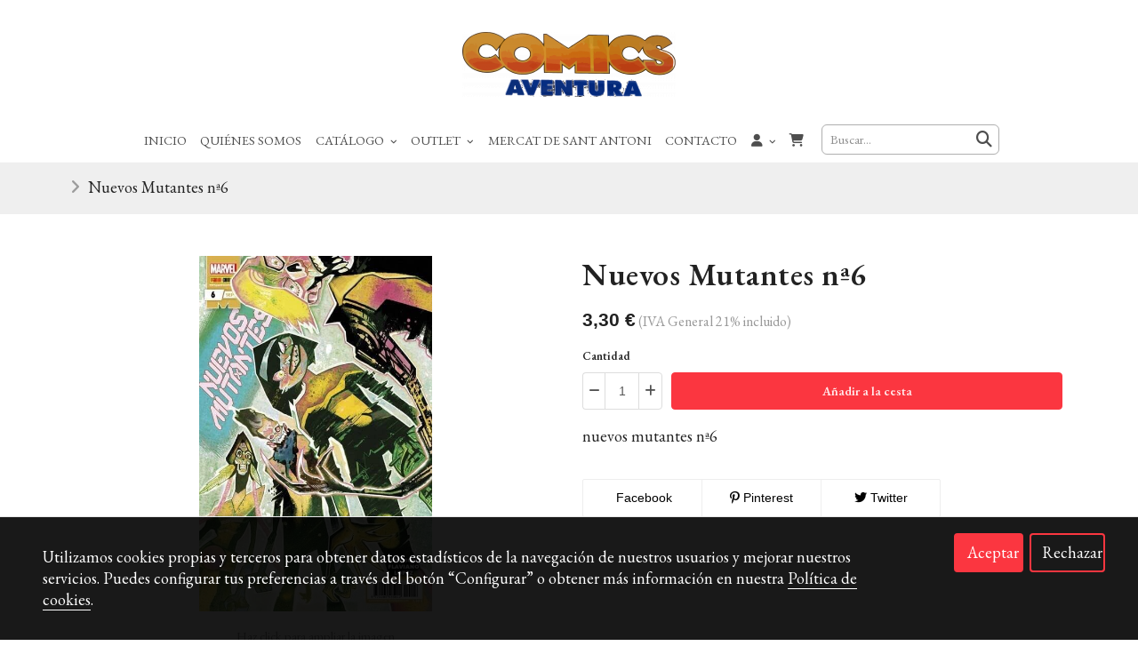

--- FILE ---
content_type: text/html; charset=UTF-8
request_url: https://comicsaventura.com/D/product/nuevos-mutantes-na6/
body_size: 15619
content:
<!doctype html>
<html lang="es">
                                                                                                                                                                                                                                                                                       <head>
  



  <meta charset="utf-8">
  <meta http-equiv="X-UA-Compatible" content="IE=edge">
  <meta name="viewport" content="width=device-width, initial-scale=1">
      <meta name="robots" content="index, follow">
    <meta name="googlebot" content="index, follow, max-snippet:-1, max-image-preview:large, max-video-preview:-1">
    <meta name="bingbot" content="index, follow, max-snippet:-1, max-image-preview:large, max-video-preview:-1" >
  

  <script type="text/javascript">
    history.scrollRestoration = 'auto';
    //Siweb2 variable
    window.sw2 = {
      'data': {
        'is_panel': false,
        'has_shop': true,
        'show_sticky_contact_links': false,
        "is_demo": false,
        'shop': {},
        'social_media': {"facebook":"comics.aventura","facebook-userInput":"https:\/\/www.facebook.com\/comics.aventura","twitter":"","twitter-userInput":"","google-plus":"","google-plus-userInput":"","instagram":"","instagram-userInput":"","pinterest":"","pinterest-userInput":"","youtube":"","youtube-userInput":"","youtube-channelName":"","linkedin":"","linkedin-userInput":"","whatsapp":"","whatsapp-fixed":false,"whatsapp-userInput":"","telegram":"","telegram-userInput":"","tiktok-userInput":"","tiktok":""},
        'show_recently_viewed': false
      },
      'user': null
    };

        var design='homebid';
    var isAngular=false;
    var isFront=true;
    var designBackgroundOptions={"background_image_url":false,"background_image_position":"v-bg-position-center","background_image_type":"v-bg-default","background_color_init_color":false,"background_color_gradient":false,"background_color_gradient_lightness":false,"background_color_gradient_orientation":false,"background_color_opacity":false,"background_parallax":"none","google_translate":false};
    var fontScript=['EB+Garamond:400,600', 'Dancing+Script:700&display=swap'];
    var hasShop=true;
    var showTaxLabels=true;
    var showFormLabels=false;
    function Get(yourUrl){
      var Httpreq = new XMLHttpRequest(); // a new request
      Httpreq.open("GET",yourUrl+"?"+ (new Date()).getTime(),false);
      Httpreq.setRequestHeader('cache-control', 'no-cache, must-revalidate, post-check=0, pre-check=0');
      Httpreq.setRequestHeader('cache-control', 'max-age=0');
      Httpreq.setRequestHeader('expires', '0');
      Httpreq.setRequestHeader('expires', 'Tue, 01 Jan 1980 1:00:00 GMT');
      Httpreq.setRequestHeader('pragma', 'no-cache');
      Httpreq.send(null);
      return Httpreq.responseText;
    }
    var cart=hasShop?JSON.parse(Get("/cart/get-cart/")):JSON.parse('{"id":null,"checkout_completed_at":null,"number":null,"notes":null,"items":[],"items_total":0,"adjustments":[],"total":0,"state":"cart","customer":null,"shipping_address":null,"billing_address":null,"payments":[],"shipments":[],"currency_code":"'+'EUR'+'","promotion_coupon":null,"checkout_state":"cart","payment_state":"cart","shipping_state":"cart","promotions":[],"tax_total":0,"shipping_total":0,"promotion_total":0,"recursive_adjustments":[],"quantity":0,"payment_method_fee_total":0,"order_remember_tracking":null,"is_correos":false}');
    var showImgZoom= false;
    var hideTaxes= false;
    var terms_and_conditions='';
    var privacy_policy='';
    var data_treatment='';

    var has_cookies_policy =   true ;
    var cookies_policy='';

    
    window.sw2['data']['shop']['force_identification'] = false;

    var return_policy='';
    var has_shipping_methods=true;
    var has_payment_methods=true;
    var showFormLabels=false;
    
    var showPricesWithTaxesIncluded=true;
    var confianza_online_name= null 
  </script>
  <script src="https://1db94ed809223264ca44-6c020ac3a16bbdd10cbf80e156daee8a.ssl.cf3.rackcdn.com/webpack/public/build/runtime.f3b4cb1e.js"></script><script src="https://1db94ed809223264ca44-6c020ac3a16bbdd10cbf80e156daee8a.ssl.cf3.rackcdn.com/webpack/public/build/1137.c463687f.js"></script><script src="https://1db94ed809223264ca44-6c020ac3a16bbdd10cbf80e156daee8a.ssl.cf3.rackcdn.com/webpack/public/build/8833.671fc42e.js"></script><script src="https://1db94ed809223264ca44-6c020ac3a16bbdd10cbf80e156daee8a.ssl.cf3.rackcdn.com/webpack/public/build/5478.d6b8b77c.js"></script><script src="https://1db94ed809223264ca44-6c020ac3a16bbdd10cbf80e156daee8a.ssl.cf3.rackcdn.com/webpack/public/build/2909.0580bd33.js"></script><script src="https://1db94ed809223264ca44-6c020ac3a16bbdd10cbf80e156daee8a.ssl.cf3.rackcdn.com/webpack/public/build/8235.9c1b1e0a.js"></script><script src="https://1db94ed809223264ca44-6c020ac3a16bbdd10cbf80e156daee8a.ssl.cf3.rackcdn.com/webpack/public/build/front_homebid_head.35659565.js"></script>

      <!-- Cannonical -->
    <link rel="canonical" href="https://comicsaventura.com/D/product/nuevos-mutantes-na6/" />
    <!-- /Cannonical -->
  
  
  <!-- Place favicon.ico and apple-touch-icon.png in the root directory -->
  <!-- IE -->
  <link rel="shortcut icon" type="image/x-icon" href="https://media.v2.siweb.es/uploaded_thumb_favicon/674a1e5bd7a7d9453cf8530b5f0cc0f7/img_20161123_wa0002_1.png" />
  <!-- other browsers -->
  <link rel="icon" type="image/x-icon" href="https://media.v2.siweb.es/uploaded_thumb_favicon/674a1e5bd7a7d9453cf8530b5f0cc0f7/img_20161123_wa0002_1.png" />

        
    




<title>Nuevos Mutantes nª6 | Comics Aventura Barcelona</title>

                      
  
  <script type="text/javascript" defer>
    var hideAlt= false;

  </script>
  <!-- Meta markup -->
  <meta name="description" content="3.50e-5% descuento" />
  <meta name="keywords" content="comics,comics marvel,comics dc,comics manga,comics diferente epoca"/>
  <!-- Schema.org markup for Google+ with ld+json -->
  <script defer type="application/ld+json" >

                      {
            "@context": "https://schema.org/",
            "@type": "Product",
            "name": "Nuevos Mutantes nª6 | Comics Aventura Barcelona",
            "identifier_exists": false,
            "gtin": "",
            "brand":"Comics Aventura Barcelona",

                          "image": "https://media.v2.siweb.es/uploaded_thumb_seo/674a1e5bd7a7d9453cf8530b5f0cc0f7/118776361_1456316304559477_4848534978032991829_n.jpg",
                        "description": "3.50e-5% descuento",

                          "productID":"siweb5f5115ae592bf",
              "sku": "siweb5f5115ae592bf",

             
            "url": "http://comicsaventura.com/D/product/nuevos-mutantes-na6/",
            "offers": {
               "@type": "Offer",
                "price": "3.30",
                "url":"http://comicsaventura.com/D/product/nuevos-mutantes-na6/",
                "priceCurrency": "EUR",
                "itemCondition": "https://schema.org/NewCondition",
                                  "availability": "https://schema.org/InStock"
                
            }
          }

              </script>

  <!--end  Schema.org markup for Google+ with ld+json -->


  <!-- Twitter Card data -->
  <meta name="twitter:card" content="summary" />
            
  <!-- Open Graph data -->
  <meta property="og:url" content="http://comicsaventura.com/D/product/nuevos-mutantes-na6/" />
  <meta property="og:title" content="Nuevos Mutantes nª6 | Comics Aventura Barcelona" />
  <meta property="og:description" content="3.50e-5% descuento" />
  <meta property="og:site_name" content="Comics Aventura Barcelona" />

      <meta name="twitter:image" content="https://media.v2.siweb.es/uploaded_thumb_seo/674a1e5bd7a7d9453cf8530b5f0cc0f7/118776361_1456316304559477_4848534978032991829_n.jpg">
    <meta property="og:image" itemprop="image" content="https://media.v2.siweb.es/uploaded_thumb_seo/674a1e5bd7a7d9453cf8530b5f0cc0f7/118776361_1456316304559477_4848534978032991829_n.jpg" />
    <meta property="og:image:secure_url" content="https://media.v2.siweb.es/uploaded_thumb_seo/674a1e5bd7a7d9453cf8530b5f0cc0f7/118776361_1456316304559477_4848534978032991829_n.jpg" />
  
      <meta property="og:type" content="product.item" />
    <meta property="og:price:amount"     content=3.30 />
    <meta property="og:price:currency"   content="EUR" />

          <meta property="product:retailer_item_id" content="siweb5f5115ae592bf" />
    
    <meta property="product:brand" content="Comics Aventura Barcelona" />
    <meta property="product:condition" content="new">
    <meta property="product:price:currency"   content="EUR" />
    <meta property="product:price:amount"     content=3.30 />

          <meta property="product:availability" content="in stock" />
    
  
    <link rel="stylesheet" href="https://1db94ed809223264ca44-6c020ac3a16bbdd10cbf80e156daee8a.ssl.cf3.rackcdn.com/webpack/public/build/3241.a02dca20.css"><link rel="stylesheet" href="https://1db94ed809223264ca44-6c020ac3a16bbdd10cbf80e156daee8a.ssl.cf3.rackcdn.com/webpack/public/build/6803.812a60cc.css"><link rel="stylesheet" href="https://1db94ed809223264ca44-6c020ac3a16bbdd10cbf80e156daee8a.ssl.cf3.rackcdn.com/webpack/public/build/580.76ca9e47.css"><link rel="stylesheet" href="https://1db94ed809223264ca44-6c020ac3a16bbdd10cbf80e156daee8a.ssl.cf3.rackcdn.com/webpack/public/build/8785.0c02445c.css"><link rel="stylesheet" href="https://1db94ed809223264ca44-6c020ac3a16bbdd10cbf80e156daee8a.ssl.cf3.rackcdn.com/webpack/public/build/9361.fba35eee.css"><link rel="stylesheet" href="https://1db94ed809223264ca44-6c020ac3a16bbdd10cbf80e156daee8a.ssl.cf3.rackcdn.com/webpack/public/build/front_design_homebid.c7df6a9d.css">
  <link rel="stylesheet" href="https://1db94ed809223264ca44-6c020ac3a16bbdd10cbf80e156daee8a.ssl.cf3.rackcdn.com/webpack/public/build/front_driftcustom.845fbe2f.css">
    <link rel="stylesheet" href="https://1db94ed809223264ca44-6c020ac3a16bbdd10cbf80e156daee8a.ssl.cf3.rackcdn.com/webpack/public/build/versions_homebid_dancingscript-ebgaramond.28c2596b.css">
    <link rel="stylesheet" href="https://1db94ed809223264ca44-6c020ac3a16bbdd10cbf80e156daee8a.ssl.cf3.rackcdn.com/webpack/public/build/versions_homebid_usa.e3ecbadf.css">


    

    

        <!-- analytics -->
    <script>


      // var _cookie= 'analytics'
      // var _acceptCookie = sw2Cookies.getCookieValue();
      var analytics_counts= [];
      var getCookiePolicy = 'true';

      //analytics plugin only load when cookies are acepted or when owner dont want to show cookies var. cookie ===1 fix for old cookie
      // if((!getCookiePolicy) ||(_acceptCookie===1) || ((_acceptCookie) && Array.isArray(_acceptCookie) && (_acceptCookie.indexOf(_cookie) !== -1))){
      //       loadGoogleAnalytics()
      // };

      var savedConsentMode= JSON.parse(localStorage.getItem('consentMode'));
      if((!getCookiePolicy) || (savedConsentMode!==null && savedConsentMode.analytics_storage==='granted')){
        loadGoogleAnalytics()
      }





      //function load code analytics
      function loadGoogleAnalytics(){
        // Load ECommerceUAScript.js script.
        var gECommerceUAScript = document.createElement('script');
        gECommerceUAScript.async = true;
        gECommerceUAScript.src = 'https://www.google-analytics.com/plugins/ua/ec.js';

        // Load ECommerceUAScript.js script.
        var gUAScript = document.createElement('script');
        gUAScript.async = true;
        gUAScript.src = '//www.google-analytics.com/analytics.js';


        (function(i,s,o,g,r,a,m){i['GoogleAnalyticsObject']=r;i[r]=i[r]||function(){
          (i[r].q=i[r].q||[]).push(arguments)},i[r].l=1*new Date();a=s.createElement(o),
            m=s.getElementsByTagName(o)[0];a.async=1;a.src=g;m.parentNode.insertBefore(a,m)
        })(window,document,'script','//www.google-analytics.com/analytics.js','ga');

        
        ga('create', 'UA-33972723-1', 'comicsaventura.com');
        ga('require', 'displayfeatures');
        ga('send', 'pageview');
      }


    </script>




    
        
    
        <script>

            var _gTag_counts = [];

            window.dataLayer = window.dataLayer || [];

            function gtag() {
                dataLayer.push(arguments);
            }


            if (localStorage.getItem('consentMode') === null) {
                gtag('consent', 'default', {
                    'analytics_storage': 'denied', //analytics
                    'personalization_storage': 'denied',
                    'ad_storage': 'denied', //marketing
                    'ad_user_data': 'denied', //marketing V2
                    'ad_personalization': 'denied', //marketing V2
                    'wait_for_update': 500,

                });

            } else {
                gtag('consent', 'default', JSON.parse(localStorage.getItem('consentMode')));
            }

            _loadGtagScript()

            gtag('js', new Date());

                                            gtag('config', 'G-MPBT5P9HRS', {
                        user_properties: {
                            site_domain: window.location.hostname.replace(/^www\./, '')
                        }
                    });
            

            //this is for btn events
            _gTag_counts.push('G-MPBT5P9HRS');

            
            if (cart !== undefined && cart !== null) {
                
var _pageProducts=[];
var pageSlug="";
var current_path = '20';



document.addEventListener("DOMContentLoaded", function() {

  
  var pageBlocks = handlebarOptions.containers[1].rows;
      pageSlug= handlebarOptions.page_slug;

  if((pageBlocks.length > 0) && (pageSlug)) {
    var _pageProductsBlocks   = pageBlocks.filter(function(x){ return x.row.category==='PRODUCTOS'; });
    if(_pageProductsBlocks.length > 0) {

                
      _pageProductsBlocks.forEach(function($block) {

        var $blockProductValues= $block.row.positions[1].values
        var $blockSingleProduct= $blockProductValues.ecommerce_single_product;
        var $blockSingleProductRelated= $blockProductValues.ecommerce_single_product_related;
        var $blockSingleProductRecentlyViewed= $blockProductValues.recently_viewed;
        var $blockProducts= $blockProductValues.category? $blockProductValues.category.elements: undefined;


                _getEcSingleProduct($blockSingleProduct)
        _getEcListProducts($blockSingleProductRelated);
        _getEcListProducts($blockSingleProductRecentlyViewed);
        
                _getEcListProducts($blockProducts);
              });
    }
  }

  _onClick_getEcProduct();
  _onClick_addToCart();


});

var option=''

 if (current_path == 'front_ecommerce_show_cart') {
_getEcAnalyticsCode(1);
_beginCheckout();
};

if (current_path == 'front_ecommerce_addressing' ) {
_getEcAnalyticsCode(2);
_getPromotions();
};

if ( current_path == 'front_ecommerce_select_shipping' ) {
_getEcAnalyticsCode(3);
_getActions(3);
_getPromotions();
};

if ( current_path == 'front_ecommerce_select_payment' ) {
_getEcAnalyticsCode(4);
_getActions(4);
_getPromotions();
};

if (current_path == 'front_ecommerce_summary' ) {
_getEcAnalyticsCode(5);
//_getPurchase(); // DEPRECATED: pruchase on last step button NOW: prurchased on step6
_getPromotions();
};

if (current_path == 'sylius_shop_order_thank_you' ) {

  _getFinishedPurchase()

};

function _getEcSingleProduct(product){

  if(!product) {return};

  var _taxons= _arrayValueToString(product.taxons, 'name')
                

  gtag('event', 'view_item', {
    "currency": cart.currency_code,
    'value': product.price !== undefined || product.price !== null? product.price: 0,
    "items": [
      {
        'item_id': product.sku === undefined || product.sku === null? product.sku= product.code: product.sku,
        'item_name': product.name,
        'item_list_name': pageSlug,
        'price': product.price !== undefined || product.price !== null? product.price: 0,
              }
    ]
  });

}

function _getEcListProducts($listProducts){
    var gtagItems =[];

  if((!$listProducts)||($listProducts && $listProducts.length <= 0)){return;}

  $listProducts.forEach(function($$product,index) {
        var checkDuplicateProduct= _pageProducts.filter(function(x){ return x.code===$$product.code;});
    if(checkDuplicateProduct.length>=0){
      _pageProducts.push($$product);
      gtagItems.push(_getEcProducts($$product,index))
    }
  });

 //console.log('gtag items', gtagItems)
  gtag("event",  "view_item_list",  {
    "items": gtagItems
  });

}

function _getEcProducts(product,index){
  var _taxons= _arrayValueToString(product.taxons, 'name')

              
  var gtagProduct= {
    'item_id': product.sku === undefined || product.sku === null? product.sku= product.code: product.sku,
    'item_name': product.name,
    'item_list_name': pageSlug,
    'item_category': _taxons,
    'index': index+1,
    'price': product.price !== undefined || product.price !== null? product.price: 0,
  };

  return gtagProduct;

}

function _onClick_getEcProduct(){

  var $jsEcAnalytics = $('.js-ecAnalytics');
  if ($jsEcAnalytics.length){
    $jsEcAnalytics.each(function(index) {
      var $this= $(this);
      var route =$this.attr('href');
            var _product = _pageProducts.filter(function (x) {return x.route === route; });
      if(_product.length<=0){return}

      var _taxons= _arrayValueToString(_product[0].taxons, 'name')

      $this.click(function(){

                                                                

        gtag("event",  "select_item",  {
          "items": [
              {
                "item_id": _product[0].sku === undefined || _product[0].sku === null ? _product[0].sku = _product[0].code : _product[0].sku,
                "item_name": _product[0].name,
                "item_list_name": pageSlug,
                'item_category': _taxons,
                'index': index+1,
                'price': _product[0].price !== undefined ||_product[0].price !== null? _product[0].price: 0
              }
            ]
        });

        gtag('event', 'select_content', {
          "content_type": "product",
        });
      });
    });
  };

};


function _onClick_addToCart(){

  //TODO;en las variaciones tiene que llegarme el code del producto 'padre' de la variación
  //al hacer click añado com id el del producto el codigo del producto padre de la variacion  y como variant el code de la variant
  //lo mas facil es hacerlo desde frontjs y no desde esta funcion
};

function _beginCheckout(){
  gtag('event', 'begin_checkout', {

    'currency': cart.currency_code,
    "value": cart.total/100,
    "items": _getCheckoutCartItems(cart.items)
  });
}

function _getEcAnalyticsCode(step){
      
  var coupon='';
  var checkoutOption='';

  //COUPON
  if(cart.promotion_coupon) {
    coupon = cart.promotion_coupon.code
  }

  //CHECKOUT OPTIONS
  switch(step) {
    case 1:
      checkoutOption= 'shopping cart'
      break;

    case 2:
      checkoutOption= 'address info'
      break;
    case 3:
      checkoutOption= 'shipping info'
      break;

    case 4:
      checkoutOption= 'payment method'
      break;

    case 5:
      checkoutOption= 'billing info'
      break;

    case 6:
      checkoutOption= 'successful purchase'
      break;

    default:
      checkoutOption=""
  }

    
  gtag("event",  "checkout_progress",  {
    "checkout_step": step,
    'currency': cart.currency_code,
    "coupon": coupon,
    "items": _getCheckoutCartItems(cart.items),

  });

  gtag('event', 'set_checkout_option', {
    "checkout_step": step,
    "checkout_option": checkoutOption,
    "value": step
  });

}

function _getPromotions(){
  document.addEventListener("DOMContentLoaded", function() {
    _onClick_getPromotions();
  });
}

function _getCheckoutCartItems(cartItems) {

  var _gtagCartItems =[];


  for(var i = 0; i < cartItems.length; i++) {
    var product = cartItems[i];

    var _cartItem=
        {
          "item_id": product.variant.original_code,
          "item_name": product.variant.name,
          "item_variant":product.variant.code,
          "quantity": product.quantity,
          "price": product.variant.price_without_tax
        }


    _gtagCartItems.push(_cartItem);

  }


  return _gtagCartItems;
}

function _arrayValueToString(_arrays, key) {

  var _string ="";
  if(_arrays===undefined ||_arrays===null || _arrays.length<0 ){return _string}

  _arrays.forEach(function(element, index) {
    if(index===0){
      _string= element[key];
    }else{
      _string= _string + ',' + element[key];
    }

  });
  return _string;
};

function _getActions(step){
  document.addEventListener("DOMContentLoaded", function() {
    _onClick_getAction(step);
  });


};

function _getPurchase(){
  document.addEventListener("DOMContentLoaded", function() {
    _onClick_getPurchase();
  })
};

function _onClick_getAction(step) {

  var option = ''
  var _$checkout = $('.checkout');
  var _$submitButton = _$checkout.find('[type="submit"]');

  //fix for homebid
  if(_$submitButton.length<=0){
    _$checkout = $('.ds-checkout');
    _$submitButton = _$checkout.find('[type="submit"]');
  }

  _$submitButton.on('click', function () {

    var coupon='';
    if(cart.promotion_coupon) {
      coupon = cart.promotion_coupon.code
    }

    if (step === 3) {
      option = _getCheckoutCartItemsOptions(_$checkout,'shipping')

      //send event add_shipping_info
      gtag("event", "add_shipping_info", {
        "currency": cart.currency_code,
        "value": cart.total/100,
        "shipping_tier": option,
        "coupon": coupon,
        "items": _getCheckoutCartItems(cart.items)
      });
      //end event add_shipping_info

    }
    if (step === 4) {

      option = _getCheckoutCartItemsOptions(_$checkout, 'payment')

      //send event add_payment_info
        gtag("event", "add_payment_info", {
                "currency": cart.currency_code,
                "value": cart.total/100,
                "payment_type": option,
                "coupon": coupon,
                "items": _getCheckoutCartItems(cart.items)
        });
      //en send event add_payment_info

    }


    gtag("event",  "set_checkout_option",  {
      "checkout_step":  step,
      "checkout_option":option
    });

  });

};

function _onClick_getPurchase(){

    
  var _$checkout = $('.checkout');
  var _$submitButton = _$checkout.find('.btn-payment');
  //fix for homebid
  if(_$submitButton.length<=0){
    _$checkout = $('.ds-checkout');
    _$submitButton = _$checkout.find('.btn-payment');
  }
  if (_$submitButton.length) {
    _$submitButton.click(function(){

                                                
            gtag("event",  "purchase",  {
        "transaction_id":  cart.id,
        "currency": cart.currency_code,
        "tax": cart.tax_total/100,
        "shipping": cart.shipping_total/100,
        "value": cart.total/100,
        "items": _getCheckoutCartItems(cart.items)
      });

    });

  }

};

function _onClick_getPromotions(){

  var _$checkout = $('.checkout');
  var _$promotionButton = _$checkout.find('[data-promotion-coupon-add-button]');
  //fix for homebid
  if(_$promotionButton.length<=0){
    _$checkout = $('.ds-checkout');
    _$promotionButton = _$checkout.find('[data-promotion-coupon-add-button]');
  }

  if (_$promotionButton.length) {
    _$promotionButton.click(function(){

      var inputOptionValue = _$checkout.find('input[data-promotion-coupon-input]').val();

                                    
      gtag("event",  "select_content",  {
        "content_type": "promotion",
        "promotions": [{
          "id":  inputOptionValue,
          "name":  inputOptionValue,
          "creative_name": "CHECKOUT banner",
          "creative_position": "Formulario proceso de compra"
        }]
      });

    });

  }

};

function _getCheckoutCartItemsOptions($checkout, checkoutStep){

  var option = ''
  var _$checkout = $checkout;
  var _$inputOption = _$checkout.find('input[name="xilon_bundle_siwebformbundle_generator_form['+checkoutStep+']"]');

  if (_$inputOption.length===0 || _$inputOption === undefined  || _$inputOption === null) {return option}

  _$inputOption.each(function () {
    var $this = $(this);

    if ($this.is(':checked')) {
      option=$this.val();
    }

  });

  option
  return option

}

function _getFinishedPurchase(){
  document.addEventListener("DOMContentLoaded", function() {
    var step =6;
    var coupon='';
    var checkoutOption= 'successful purchase';
    var finishedCart= handlebarOptions.finished_order;

    //COUPON
    if( finishedCart.promotion_coupon) {
      coupon = finishedCart.promotion_coupon.code;
      //console.log('el cupon esl ', coupon)
    }

                                
    gtag("event",  "purchase",  {
      "transaction_id":   finishedCart.id,
      "currency": finishedCart.currency_code,
      "tax": finishedCart.tax_total/100,
      "shipping": finishedCart.shipping_total/100,
      "value": finishedCart.total/100,
      "items": _getCheckoutCartItems(finishedCart.items)
    });


    gtag("event",  "checkout_progress",  {
      "checkout_step": step,
      'currency': finishedCart.currency_code,
      "items": _getCheckoutCartItems(finishedCart.items),
      "coupon": coupon
    });

    gtag('event', 'set_checkout_option', {
      "checkout_step": step,
      "checkout_option": checkoutOption,
      "value": step
    });

    



  });
}

            }

            function _loadGtagScript() {
                var gtagScript = document.createElement('script');
                gtagScript.async = true;
                gtagScript.src = 'https://www.googletagmanager.com/gtag/js?id=G-MPBT5P9HRS';

                var firstScript = document.getElementsByTagName('script')[0];
                firstScript.parentNode.insertBefore(gtagScript, firstScript);
            }


        </script>

    








    
</head>

<body class="body-my-design-homebid    ">
  

<!--[if lt IE 7]>
<p class="browsehappy">You are using an <strong>outdated</strong> browser. Please
  <a href="https://browsehappy.com/">upgrade your browser</a>
  to improve your experience.
</p>
<![endif]-->


<!-- Add your site or application content here -->
<div id="init-handlebars" class="handlebars"></div>
  <script src="https://ajax.googleapis.com/ajax/libs/webfont/1.6.26/webfont.js"></script>

  <script src="https://1db94ed809223264ca44-6c020ac3a16bbdd10cbf80e156daee8a.ssl.cf3.rackcdn.com/webpack/public/build/9366.af1e6d53.js"></script><script src="https://1db94ed809223264ca44-6c020ac3a16bbdd10cbf80e156daee8a.ssl.cf3.rackcdn.com/webpack/public/build/6170.f4180130.js"></script><script src="https://1db94ed809223264ca44-6c020ac3a16bbdd10cbf80e156daee8a.ssl.cf3.rackcdn.com/webpack/public/build/2094.47800fc7.js"></script><script src="https://1db94ed809223264ca44-6c020ac3a16bbdd10cbf80e156daee8a.ssl.cf3.rackcdn.com/webpack/public/build/3492.599e558c.js"></script><script src="https://1db94ed809223264ca44-6c020ac3a16bbdd10cbf80e156daee8a.ssl.cf3.rackcdn.com/webpack/public/build/3205.3768a90f.js"></script><script src="https://1db94ed809223264ca44-6c020ac3a16bbdd10cbf80e156daee8a.ssl.cf3.rackcdn.com/webpack/public/build/1475.ef7d06e6.js"></script><script src="https://1db94ed809223264ca44-6c020ac3a16bbdd10cbf80e156daee8a.ssl.cf3.rackcdn.com/webpack/public/build/front_homebid_libraries.00769791.js"></script>


      <script src="https://1db94ed809223264ca44-6c020ac3a16bbdd10cbf80e156daee8a.ssl.cf3.rackcdn.com/webpack/public/build/front_driftcustom.4174e250.js"></script>

  

    


  <script src="https://1db94ed809223264ca44-6c020ac3a16bbdd10cbf80e156daee8a.ssl.cf3.rackcdn.com/webpack/public/build/6439.247ff6cc.js"></script><script src="https://1db94ed809223264ca44-6c020ac3a16bbdd10cbf80e156daee8a.ssl.cf3.rackcdn.com/webpack/public/build/2723.373475bf.js"></script><script src="https://1db94ed809223264ca44-6c020ac3a16bbdd10cbf80e156daee8a.ssl.cf3.rackcdn.com/webpack/public/build/1603.73078b09.js"></script><script src="https://1db94ed809223264ca44-6c020ac3a16bbdd10cbf80e156daee8a.ssl.cf3.rackcdn.com/webpack/public/build/9361.e1c620bc.js"></script><script src="https://1db94ed809223264ca44-6c020ac3a16bbdd10cbf80e156daee8a.ssl.cf3.rackcdn.com/webpack/public/build/9095.da492fa0.js"></script><script src="https://1db94ed809223264ca44-6c020ac3a16bbdd10cbf80e156daee8a.ssl.cf3.rackcdn.com/webpack/public/build/7436.d275065d.js"></script><script src="https://1db94ed809223264ca44-6c020ac3a16bbdd10cbf80e156daee8a.ssl.cf3.rackcdn.com/webpack/public/build/9371.1c73126e.js"></script><script src="https://1db94ed809223264ca44-6c020ac3a16bbdd10cbf80e156daee8a.ssl.cf3.rackcdn.com/webpack/public/build/front_design_homebid.fc73fb43.js"></script>




  <script type="text/javascript">
    (function() {
      window.handlebarOptions = Handlebars.helpers.preProcessHandlebarsOptions({"design_slug":"homebid","isPreview":false,"isAngular":false,"boxedLayout":false,"layout":"WIDE","design_element_radius":"elements-border-radius-s","design_style_button":"style-button-1","design_image_radius":"image-border-radius-xs","design_card_radius":"cards-border-radius-xs","info":{"name":"","phone":"","address":"","vat":"","email":""},"isSidebarMenu":false,"isFront":true,"exception":false,"page_slug":"product-es","show_menu":true,"show_footer":true,"needs_password":false,"containers":[{"created":"2017-11-07T22:05:40+01:00","rows":[{"created":"2017-11-07T22:05:40+01:00","row":{"created":"2018-05-18T08:54:57+02:00","template":"_design\/rows\/menu\/menu_big_navbarMenu","positions":{"1":{"created":"2025-07-14T12:41:14+02:00","template":"widgets\/menu\/widgetNavbarMenu","id":76026,"position":1,"values":{"menu":[{"title":"Inicio","slug":"inicio","href":"\/","hidden":false,"isActive":false,"children":[]},{"title":"Inicio Desarollo","slug":"inicio-desarollo","href":"\/inicio-desarrollo","hidden":true,"isActive":false,"children":[]},{"title":"Qui\u00e9nes Somos","slug":"quienes-somos","href":"\/quienes-somos","hidden":false,"isActive":false,"children":[]},{"title":"Qui\u00e9nes Somos Desarrollo SEO","slug":"quienes-somos-desarrollo-seo","href":"\/quienes-somos-copia","hidden":true,"isActive":false,"children":[]},{"title":"Cat\u00e1logo","slug":"catalogo","href":"\/catalogo","hidden":false,"isActive":false,"children":[{"title":"Marvel","slug":"marvel","href":"\/catalogo\/marvel","hidden":false,"isActive":false,"children":[{"title":"Spiderman","slug":"spiderman","href":"\/catalogo\/marvel\/spiderman","hidden":true,"isActive":false,"children":[]},{"title":"Mutantes","slug":"mutantes","href":"\/catalogo\/marvel\/mutantes","hidden":true,"isActive":false,"children":[]},{"title":"Vengadores","slug":"vengadores","href":"\/catalogo\/marvel\/vengadores","hidden":true,"isActive":false,"children":[]},{"title":"Tomos","slug":"tomos","href":"\/catalogo\/marvel\/tomos","hidden":true,"isActive":false,"children":[]},{"title":"Capit\u00e1n Am\u00e9rica","slug":"capitan-america","href":"\/catalogo\/marvel\/capitan-america","hidden":true,"isActive":false,"children":[]},{"title":"Iron Man","slug":"iron-man","href":"\/catalogo\/marvel\/iron-man","hidden":true,"isActive":false,"children":[]},{"title":"Hulk","slug":"hulk","href":"\/catalogo\/marvel\/hulk","hidden":true,"isActive":false,"children":[]},{"title":"Thor","slug":"thor","href":"\/catalogo\/marvel\/thor","hidden":true,"isActive":false,"children":[]},{"title":"Guardianes de la galaxia","slug":"guardianes-de-la-galaxia","href":"\/catalogo\/guardianes-de-la-galaxia","hidden":true,"isActive":false,"children":[]},{"title":"Masacre","slug":"masacre","href":"\/catalogo\/marvel\/masacre","hidden":true,"isActive":false,"children":[]},{"title":"Doctor extra\u00f1o","slug":"doctor-extrano","href":"\/catalogo\/marvel\/doctor-extrano","hidden":true,"isActive":false,"children":[]},{"title":"Pantera Negra","slug":"pantera-negra","href":"\/catalogo\/marvel\/pantera-negra","hidden":true,"isActive":false,"children":[]},{"title":"Inhumanos","slug":"inhumanos","href":"\/catalogo\/marvel\/inhumanos","hidden":true,"isActive":false,"children":[]}]},{"title":"DC","slug":"dc-1","href":"\/dc-1","hidden":false,"isActive":false,"children":[{"title":"Batman","slug":"batman","href":"\/catalogo\/dch\/batman","hidden":true,"isActive":false,"children":[]},{"title":"Superman","slug":"superman","href":"\/catalogo\/dch\/superman","hidden":true,"isActive":false,"children":[]},{"title":"Flash","slug":"flash","href":"\/catalogo\/dch\/flash","hidden":true,"isActive":false,"children":[]},{"title":"Green Lantern","slug":"green-lantern","href":"\/catalogo\/dch\/green-lantern","hidden":true,"isActive":false,"children":[]},{"title":"Vertigo","slug":"vertigo","href":"\/catalogo\/dch\/vertigo","hidden":true,"isActive":false,"children":[]},{"title":"Wonder Woman","slug":"wonder-woman","href":"\/catalogo\/dch\/wonder-woman","hidden":true,"isActive":false,"children":[]},{"title":"Liga de la Justicia","slug":"liga-de-la-justicia","href":"\/catalogo\/dch\/liga-de-la-justicia","hidden":true,"isActive":false,"children":[]},{"title":"Tomos DC","slug":"tomos-dc","href":"\/catalogo\/dch\/tomos-dc","hidden":true,"isActive":false,"children":[]},{"title":"Injustice","slug":"injustice","href":"\/catalogo\/dch\/injustice","hidden":true,"isActive":false,"children":[]},{"title":"Escuadr\u00f3n suicida","slug":"escuadron-suicida","href":"\/catalogo\/dch\/escuadron-suicida","hidden":true,"isActive":false,"children":[]}]},{"title":"Manga","slug":"manga","href":"\/catalogo\/manga","hidden":false,"isActive":false,"children":[]},{"title":"Star wars","slug":"star-wars","href":"\/catalogo\/star-wars","hidden":false,"isActive":false,"children":[{"title":"Star Wars","slug":"star-wars-1","href":"\/catalogo\/star-wars\/star-wars","hidden":true,"isActive":false,"children":[]},{"title":"Darth Vader","slug":"darth-vader","href":"\/catalogo\/star-wars\/darth-vader","hidden":true,"isActive":false,"children":[]},{"title":"Poe Dameron","slug":"poe-dameron","href":"\/catalogo\/star-wars\/poe-dameron","hidden":true,"isActive":false,"children":[]},{"title":"Chewbacca","slug":"chewbacca","href":"\/catalogo\/star-wars\/chewbacca","hidden":true,"isActive":false,"children":[]},{"title":"Obi-Wan & Anakin","slug":"obi-wan-anakin","href":"\/catalogo\/star-wars\/obi-wan-anakin","hidden":true,"isActive":false,"children":[]},{"title":"Lando","slug":"lando","href":"\/catalogo\/star-wars\/lando","hidden":true,"isActive":false,"children":[]},{"title":"Imperio Destruido","slug":"imperio-destruido","href":"\/catalogo\/star-wars\/imperio-destruido","hidden":true,"isActive":false,"children":[]},{"title":"Princesa Leia","slug":"princesa-leia","href":"\/catalogo\/star-wars\/princesa-leia","hidden":true,"isActive":false,"children":[]},{"title":"Anual","slug":"anual","href":"\/catalogo\/star-wars\/anual","hidden":true,"isActive":false,"children":[]},{"title":"Adaptaci\u00f3n Pel\u00edculas","slug":"adaptacion-peliculas","href":"\/catalogo\/star-wars\/adaptacion-peliculas","hidden":true,"isActive":false,"children":[]},{"title":"Han Solo","slug":"han-solo","href":"\/catalogo\/star-wars\/han-solo","hidden":true,"isActive":false,"children":[]}]},{"title":"Comic Europeo","slug":"comic-europeo","href":"\/catalogo\/comic-europeo","hidden":false,"isActive":false,"children":[]},{"title":"Colecciones completas","slug":"colecciones-completas","href":"\/catalogo\/colecciones-completas","hidden":false,"isActive":false,"children":[]},{"title":"Varios","slug":"varios","href":"\/catalogo\/varios","hidden":false,"isActive":false,"children":[]},{"title":"Image","slug":"image","href":"\/catalogo\/image","hidden":false,"isActive":false,"children":[]}]},{"title":"Outlet","slug":"outlet","href":"\/outlet","hidden":false,"isActive":false,"children":[{"title":"Marvel","slug":"marvel-1","href":"\/outlet\/marvel","hidden":false,"isActive":false,"children":[{"title":"Spiderman","slug":"spiderman-1","href":"\/outlet\/marvel\/spiderman","hidden":true,"isActive":false,"children":[]},{"title":"Mutantes","slug":"mutantes-1","href":"\/outlet\/marvel\/mutantes","hidden":true,"isActive":false,"children":[]},{"title":"Vengadores","slug":"vengadores-1","href":"\/outlet\/marvel\/vengadores","hidden":true,"isActive":false,"children":[]},{"title":"Tomos","slug":"tomos-1","href":"\/outlet\/marvel\/tomos","hidden":true,"isActive":false,"children":[]}]},{"title":"DC","slug":"dc","href":"\/dc","hidden":false,"isActive":false,"children":[{"title":"Batman","slug":"batman-1","href":"\/outlet\/cd\/batman","hidden":true,"isActive":false,"children":[]},{"title":"Superman","slug":"superman-1","href":"\/outlet\/cd\/superman","hidden":true,"isActive":false,"children":[]},{"title":"Vertigo","slug":"vertigo-1","href":"\/outlet\/cd\/vertigo","hidden":true,"isActive":false,"children":[]}]},{"title":"Manga","slug":"manga-1","href":"\/outlet\/manga","hidden":false,"isActive":false,"children":[]},{"title":"Varios","slug":"varios-1","href":"\/outlet\/varios","hidden":false,"isActive":false,"children":[]},{"title":"Image","slug":"image-1","href":"\/outlet\/image","hidden":false,"isActive":false,"children":[]}]},{"title":"Mercat de Sant Antoni","slug":"mercat-de-sant-antoni","href":"\/mercat-de-sant-antoni","hidden":false,"isActive":false,"children":[]},{"title":"Contacto","slug":"contacto","href":"\/contacto","hidden":false,"isActive":false,"children":[]}],"image":{"src":"https:\/\/media.v2.siweb.es\/uploaded_thumb_small\/674a1e5bd7a7d9453cf8530b5f0cc0f7\/img_20161123_wa0002_1.png","thumb":"https:\/\/media.v2.siweb.es\/uploaded_thumb_small\/674a1e5bd7a7d9453cf8530b5f0cc0f7\/img_20161123_wa0002_1.png","thumbs":{"icon":"https:\/\/media.v2.siweb.es\/uploaded_thumb_icon\/674a1e5bd7a7d9453cf8530b5f0cc0f7\/img_20161123_wa0002_1.png","small":"https:\/\/media.v2.siweb.es\/uploaded_thumb_small\/674a1e5bd7a7d9453cf8530b5f0cc0f7\/img_20161123_wa0002_1.png","medium":"https:\/\/media.v2.siweb.es\/uploaded_thumb_medium\/674a1e5bd7a7d9453cf8530b5f0cc0f7\/img_20161123_wa0002_1.png","big":"https:\/\/media.v2.siweb.es\/uploaded_thumb_big\/674a1e5bd7a7d9453cf8530b5f0cc0f7\/img_20161123_wa0002_1.png"},"height":73.0,"width":240.0,"alt":"Img 20161123 Wa0002 1 ","id":1,"is_placeholder":false,"background_color_init_color":"color-6","background_color_gradient":false,"background_color_gradient_lightness":"100","background_color_gradient_orientation":0,"block_text_style":"light","block_align":"v-text-center"}}},"2":{"created":"2025-07-14T12:41:14+02:00","template":"widgets\/widgetNNavbarTop","id":76027,"position":2,"values":{"collection":[{"text":"<span><i class=\"fas fa-phone\"><\/i> &nbsp; <strong>Tel\u00e9fono<\/strong> &nbsp; | <i class=\"far fa-envelope\"><\/i><a href=\"mailto:hola@miempresa.es\">hola@miempresa.es<\/a><\/span>"},{"text":"<a href=\"http:\/\/www.facebook.com\" target=\"_blank\"><i class=\"fab fa-facebook\"><\/i> Facebook<\/a> <a href=\"http:\/\/www.twitter.com\" target=\"_blank\"><i class=\"fab fa-x-twitter\"><\/i> Twitter<\/a> <a href=\"http:\/\/www.instagram.com\" target=\"_blank\"><i class=\"fab fa-instagram\"><\/i> Instagram<\/a><\/span>"}]}},"3":{"created":"2025-07-14T12:41:14+02:00","template":"widgets\/widgetTitleText","id":76028,"position":3,"values":{"title":"LL\u00c1MANOS AHORA","text":"Atenci\u00f3n 24 Horas","collection":[]}}},"id":30,"order":6,"category":"MENU","row_settings":{"order":6,"category":"menu","positions":["widgetNavbarMenu","widgetNNavbarTop","widgetTitleText"],"navbarTop_pos":2,"gridSettings":{"gridMedia":[[12,12,12]],"gridSystem":"container","gridFilters":"ds-block--flexnavbar ds-block--navbar ds-header-style--hightlight-btn ds-header-style--line-hover","slides":2,"listClass":["navbar-top__links","navbar-top__social"],"tmbWidth":["500"],"tmbHeight":["500"],"tmbPosition":["inset"],"isLogo":[true],"imgDefaultFolder":["logo\/white-brand.png"],"text_btnText":[["Log in"]],"text_btn2Text":[["Call now"]],"btnClass":{"homebid":"","basedesign":"btn btn-primary animated fadeIn"},"btn2Class":{"homebid":"","basedesign":"btn btn-outline"},"titleText":[[],[],["menu_x.titleText"]],"textText":[[],["menu_x.textText.contact","menu_x.textText.rrss"],["menu_x.textText.position_3"]],"block_option_values":{"header_size":"ds--hs-x3","header_style":"ds--navLineHover","background_color_init_color":"color-6","nav_link_color":"color-1","block_text_style":"light","block_align":"v-text-center","header_fixed":true,"header_transparent":false,"logo_size":"big","navbar_top":false,"search":true,"google_translate":false,"google_selected_languages":"ca,de,el,en,es,eu,fr,gl,it,pl,pt,ro,ru,zh-CN","block_border_bottom":false,"bd_topbar_background_color":"bg-color-10","bd_topbar_transparent":false,"bd_topbar_border_bottom":false,"topbar_rrss":false,"bd_logo_size":"logo-size-m","bd_header_size":"padding-v-m","bd_header_wide":false,"bd_header_border_bottom":false,"bd_menu_align":"justify-content-center","bd_menu_style":"menu--simple","bd_nav_link_size":"nav-link-m","navbar":{"background":"two","color":"dark","cta-1":false,"cta-2":false,"border":"","e-commerce":true,"is-transparent":false},"navigation":"top-center","menu-style":"line","brand":{"position":"left"},"hero":false,"hero-title":"Delicious food to fit your lifestyle.","hero-cta-1":false,"hero-cta-2":false,"hero-padding":"xxl","hero-background-image":"https:\/\/tldxilon.github.io\/navigation\/img\/photo-3.jpg","hero-background-color":"rgba(0, 0, 0, 0.5)","hero-content-position":"center","hero-text-align":"center","hero-fg":"white","container":"container","btn":{"border-radius":"s"},"subnav":{"background":"black","border":"","fg":"","is-fixed":true,"is-transparent":false},"menu-mobile":{"position":"right","theme":"white"}},"gridSettingsFile":"_design\/rows\/menu\/menu_big_navbarMenu"},"gridMedia":"rows\/grids\/header\/gridPosition"},"thumb":"https:\/\/media.v2.siweb.es\/default_image_thumb\/noPic.png"},"selected":true}],"need_password":false,"position":1,"selected":true,"type":"CABECERA","order":1,"thumb":"https:\/\/c9f7f3236912b87c75f9-0750917dcc424b619246fefd56a7bb3c.ssl.cf3.rackcdn.com\/homebid\/defaultImages\/panel\/containers\/position1_header\/b7782169fdff445ddee6d2347a0fac6e_cabecera1.png"},{"created":"2017-11-07T22:05:41+01:00","rows":[{"created":"2017-11-07T22:05:41+01:00","row":{"created":"2018-05-18T08:54:57+02:00","template":"_design\/rows\/productoDetalle\/productoDetalle1_1m_12_singleProduct","positions":{"1":{"created":"2025-07-14T12:41:15+02:00","template":"widgets\/ecommerce\/widgetSingleProductSliderGallery","id":76499,"position":1,"values":{"ecommerce_single_product":{"code":"siweb5f5115ae592bf","variants":[{"code":"siweb5f5115ae5a039","option_values":[],"tax_category":{"code":"IVA21","name":"IVA General 21%","ammount":2100.0},"images":[],"stock_mode_hbs":"always","price":"3.30","tax_included":false,"name":"Nuevos Mutantes n\u00aa6","stock":0,"available_shopping":true,"original_code":"siweb5f5115ae592bf","price_mode":"asProduct","stock_mode":"always","sku_mode":"asProduct","status":"published","pristine":true,"always_stock":false,"ask_for_price":false,"price_without_tax":3.3,"price_with_tax":3.3}],"options":[],"images":[{"created":"2020-09-03T17:10:33+02:00","alt":"118776361 1456316304559477 4848534978032991829 N ","thumb":"https:\/\/media.v2.siweb.es\/uploaded_thumb_small\/674a1e5bd7a7d9453cf8530b5f0cc0f7\/118776361_1456316304559477_4848534978032991829_n.jpg","thumbs":{"icon":"https:\/\/media.v2.siweb.es\/uploaded_thumb_icon\/674a1e5bd7a7d9453cf8530b5f0cc0f7\/118776361_1456316304559477_4848534978032991829_n.jpg","small":"https:\/\/media.v2.siweb.es\/uploaded_thumb_small\/674a1e5bd7a7d9453cf8530b5f0cc0f7\/118776361_1456316304559477_4848534978032991829_n.jpg","medium":"https:\/\/media.v2.siweb.es\/uploaded_thumb_medium\/674a1e5bd7a7d9453cf8530b5f0cc0f7\/118776361_1456316304559477_4848534978032991829_n.jpg","big":"https:\/\/media.v2.siweb.es\/uploaded_thumb_big\/674a1e5bd7a7d9453cf8530b5f0cc0f7\/118776361_1456316304559477_4848534978032991829_n.jpg"},"in_use":[]}],"stock_mode":"always","short_description":"<p>nuevos mutantes n\u00aa6<\/p>","taxons":[{"code":"mutantes-5d03cd81ac81e","children":[],"position":1,"images":[],"name":"Mutantes","serialized_path":"Ecommerce > Cat\u00e1logo varios > Marvel > Mutantes","long_name":"Cat\u00e1logo varios > Marvel > Mutantes"}],"tax":{"code":"IVA21","name":"IVA General 21%","ammount":2100.0},"count_options":0,"name":"Nuevos Mutantes n\u00aa6","slug":"nuevos-mutantes-na6","description":"<p>3.50e<\/p><p class=\"\">-5% descuento<\/p>\n","price":"3.30","has_variants":false,"variant_code":"siweb5f5115ae5a039","status":"published","default_price":330,"ask_for_price":false,"price_mode":"specify","stock":0,"seo":{"created":"2020-09-03T17:11:26+02:00"},"tax_included":false,"route":"https:\/\/comicsaventura.com\/D\/product\/nuevos-mutantes-na6\/","route_relative":"\/D\/product\/nuevos-mutantes-na6\/","price_without_tax":3.3,"price_with_tax":3.3},"ecommerce_single_product_related":[],"ecommerce_single_product_show_form":"stock","ecommerce_single_product_show_whatsapp":false,"ecommerce_show_full_image_on_related":false,"ecommerce_show_full_image_on_recenclty_viewed_products":false}}},"id":32,"order":1,"category":"PRODUCTOS","row_settings":{"order":1,"category":"productos","positions":["widgetSingleProductSliderGallery"],"titleBlock":false,"titlePos":2,"gridSettings":{"gridMedia":[[12,12,12]],"gridSystem":"container-fluid","gridClasses":"ds-product-events","gridFilters":"","imgWidth":[480],"imgHeight":[480],"imgPosition":["outbound"],"imgDefaultFolder":["ecommerce"],"titleWords":["30"],"subtitleWords":["10"],"textWords":["300"],"elementsNumber":[],"carouselPosition":[],"elementMedia":[],"titleFilter":[""],"subtitleFilter":[""],"btnFilter":[""],"titleText":[],"tmbContainerHeight":[],"widgetHeight":[""],"widgetWidth":[""],"sliderCarousel":["visible"],"form":"default","btnClass":{"homebid":"ds-btn--primary ds-btn--rounded--1","basedesign":"btn btn-primary animated fadeIn"},"block_option_values":{"block_text_style":"dark","block_align":"v-text-left","block_padding":"","block_full_screen":false,"block_button_color":"bg-button-color-1","block_button_style":"block-button-background","background_image_url":"","background_image_position":"","background_image_type":"","background_image_flip":false,"background_color_init_color":"color-6","background_color_gradient":false,"background_color_gradient_lightness":"","background_color_gradient_orientation":"","background_color_opacity":100,"block_row_elements":2,"products_show_form":true,"form_inline":false},"gridSettingsFile":"_design\/rows\/productoDetalle\/productoDetalle1_1m_12_singleProduct"},"gridMedia":"rows\/grids\/basic\/gridPosition"},"thumb":"https:\/\/media.v2.siweb.es\/default_image_thumb\/noPic.png"},"selected":true}],"need_password":false,"position":2,"selected":true,"type":"PRODUCT","order":1,"thumb":"https:\/\/media.v2.siweb.es\/default_image_thumb\/noPic.png"},{"created":"2019-06-14T18:29:06+02:00","rows":[{"created":"2019-06-14T18:29:06+02:00","row":{"created":"2018-05-18T08:54:58+02:00","template":"_design\/rows\/pie\/pie_2_columns_text","positions":{"1":{"created":"2025-07-14T12:41:14+02:00","template":"widgets\/widgetTitleText","id":76443,"position":1,"values":{"text":"<p style=\"text-align: justify\" class=\"fg-color-10\">Nosotros Comics Aventura tenemos los comics que buscas y mucho mas que pueden interesarte nuestro tienda familiar tiene como objetivo el mundo de los comics con trato de amigos y no de clientes.<\/p><p style=\"text-align: justify\" class=\"fg-color-10\">Facebook&nbsp;de&nbsp;Juan Pedro Aventura G\u00f3mez Garcia<\/p>","title":"<span class=\"text-size-1\"><span class=\"fg-color-10\">UN POCO SOBRE NOSOTROS&nbsp;<\/span><br><\/span>"}},"2":{"created":"2025-07-14T12:41:14+02:00","template":"widgets\/widgetTitleText","id":76444,"position":2,"values":{"text":"<p class=\"fg-color-10\">&nbsp;Inicio | Sobre nosotros | Cat\u00e1logo | Oulet | Contacta con nosotros&nbsp; &nbsp;&nbsp;<\/p><p class=\"fg-color-10\">Mail: comicsaventura@hotmail.com<\/p><p class=\"\"><\/p><p class=\"fg-color-10\">Tel: 933087047<\/p><p><span class=\"fg-color-10\">&nbsp;\u00a92019 Comics Aventura Todos los derechos reservados<\/span><br><\/p>","title":"<span class=\"text-size-1\"><span class=\"fg-color-10\">QUIZ\u00c1S TE INTERESE<\/span><br><\/span>"}}},"id":78,"order":2,"category":"FOOTER","row_settings":{"order":2,"category":"footer","tags":["footer-alone"],"positions":["widgetTitleText","widgetTitleText"],"titleBlock":false,"titlePos":0,"gridSettings":{"gridMedia":[[12,5,5,5],[12,7,7,7]],"gridSystem":"container","gridClasses":"block-footer ds-block-back3","gridFilters":"v-text-left","imgWidth":[500],"imgHeight":[300],"imgPosition":["outbound"],"sliderEffect":[""],"imgDefaultFolder":[""],"titleWords":["10","10","10","10"],"subtitleWords":["15","15","15","10"],"textWords":["20","20","20"],"titleFilter":[""],"subtitleFilter":[""],"btnFilter":[""],"tmbPosition":["outbound"],"form":["","","",""],"tmbContainerHeight":[],"titleText":[["pie_2_column_text.titleText.position_1"],["pie_2_column_text.titleText.position_2"]],"textText":[["pie_2_column_text.textText.position_1"],["pie_2_column_text.textText.position_2"]],"block_option_values":{"block_title":false,"block_text_style":"light","block_align":"","block_padding":"v-height-small","block_full_screen":false,"background_image_url":"","background_image_position":"","background_image_type":"","background_image_flip":false,"background_color_init_color":"color-6","background_color_gradient":false,"background_color_gradient_lightness":"","background_color_gradient_orientation":"","background_color_opacity":100,"block_invert_order":false},"gridSettingsFile":"_design\/rows\/pie\/pie_2_columns_text"},"gridMedia":"rows\/grids\/basic\/gridPosition"},"thumb":"https:\/\/media.v2.siweb.es\/designs_thumb_small\/homebid\/defaultImages\/panel\/rows\/pie\/b8e766e5fedc81474f460d52f33adbe1_pie_2_columns_text.png"},"selected":true}],"need_password":false,"position":3,"selected":true,"type":"PIE","order":2,"thumb":"https:\/\/c9f7f3236912b87c75f9-0750917dcc424b619246fefd56a7bb3c.ssl.cf3.rackcdn.com\/homebid\/defaultImages\/panel\/containers\/position3_footer\/b8e766e5fedc81474f460d52f33adbe1_footer2.png"}]});
      window.handlebarOptions['cart'] = cart;

      var _globalData = {
        'sw2': window.sw2
      };

      var _structure = Handlebars.templates['structure/structure'](window.handlebarOptions, {'data': {'global': _globalData}});

      document.getElementById("init-handlebars").innerHTML = _structure;
      handleVideos();
    })();
  </script>




          <div id="fb-root"></div>

<script async>

  // var _cookie= 'social'
  // var _acceptCookie = sw2Cookies.getCookieValue();
  var getCookiePolicy = 'true';

  //social plugin only load when cookies are acepted or when owner dont want to show cookies var. cookie ===1 fix for old cookie
  // if((!getCookiePolicy) ||(_acceptCookie===1) || ((_acceptCookie) && Array.isArray(_acceptCookie) && (_acceptCookie.indexOf(_cookie) !== -1))){
  //   loadSocialPlugins();
  // }


  var savedConsentMode= JSON.parse(localStorage.getItem('consentMode'));
  if((!getCookiePolicy) || (savedConsentMode!==null && savedConsentMode.personalization_storage==='granted')){
      loadSocialPlugins();
  }


  //function load codefacebook
  function loadSocialPlugins(){
    //FACEBOOK SDK

    (function (d, s, id) {
      var js, fjs = d.getElementsByTagName(s)[0];
      if (d.getElementById(id)) return;
      js = d.createElement(s);
      js.id = id;
      js.src = "//connect.facebook.net/es_ES/all.js#xfbml=1";
      fjs.parentNode.insertBefore(js, fjs);
    }(document, 'script', 'facebook-jssdk'));

    //TWITTER SDK
    window.twttr = (function (d, s, id) {
    var js, fjs = d.getElementsByTagName(s)[0],
    t = window.twttr || {};
    if (d.getElementById(id)) return t;
    js = d.createElement(s);
    js.id = id;
    js.src = "https://platform.twitter.com/widgets.js";
    fjs.parentNode.insertBefore(js, fjs);

    t._e = [];
    t.ready = function (f) {
    t._e.push(f);
    };

    return t;
    }(document, "script", "twitter-wjs"));

    }


</script>
















  
  <script type="text/javascript">

    $(document).ready(function() {
            });
</script>


    

<script type="text/javascript">

  var isGoogleTranslate =handlebarOptions.containers[0].rows[0].row.row_settings.gridSettings.block_option_values.google_translate;
  var googleSelectedLanguages =handlebarOptions.containers[0].rows[0].row.row_settings.gridSettings.block_option_values.google_selected_languages;

  if(isGoogleTranslate && googleSelectedLanguages){

      var getCookiePolicy = 'true';
      var savedConsentMode= JSON.parse(localStorage.getItem('consentMode'));

      if((!getCookiePolicy) || (savedConsentMode!==null && savedConsentMode.personalization_storage==='granted')){
          loadGoogleTranslate();
      }

    function googleTranslateElementInit() {
      new google.translate.TranslateElement({
        pageLanguage: 'es',
        includedLanguages: googleSelectedLanguages,
        layout: google.translate.TranslateElement.InlineLayout.SIMPLE,
        multilanguagePage: true
      }, 'google_translate_element');
    }

    function loadGoogleTranslate() {


        var $googleTranslateImg= $('.goog-te-gadget');
        var $removeGoogleLang=$('.removeGoogleLang');


        if($googleTranslateImg.length){
            $googleTranslateImg.addClass('d-none')
        }

        if($removeGoogleLang.length){
            $removeGoogleLang.on('click', _onClick_simulateCloseGoogleTranslate);
        }

        jQuery.getScript("//translate.google.com/translate_a/element.js?cb=googleTranslateElementInit");

        function _onClick_simulateCloseGoogleTranslate() {

            var translateIframe = $('#\\:2\\.container');

            if (translateIframe.length > 0) {

                // Get the iframe's document
                var iframeDocument = translateIframe[0].contentWindow.document;

                // Find and click the close button inside the iframe
                var closeButton = iframeDocument.querySelector('#\\:2\\.close');
                if (closeButton) {

                    closeButton.click();
                }
            }




        };

    };

  };


</script>











<!-- Extensions -->
  





<!-- /Extensions -->
</body>
</html>


